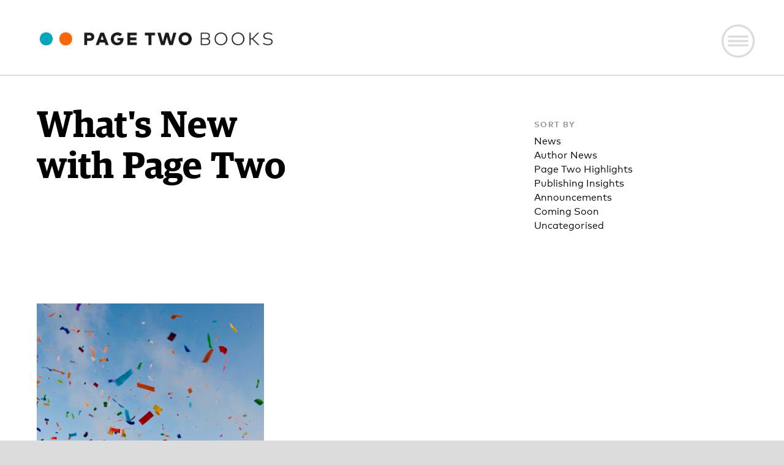

--- FILE ---
content_type: text/html; charset=UTF-8
request_url: https://pagetwo.com/tag/raincoast/
body_size: 13559
content:
<!DOCTYPE html>
<html lang="en-CA" class="no-js">
<head>
	<meta charset="UTF-8">
	<meta name="viewport" content="width=device-width, initial-scale=1">
	<link rel="profile" href="http://gmpg.org/xfn/11">
		
	<!-- Google tag (gtag.js) -->
<script async src="https://www.googletagmanager.com/gtag/js?id=G-42E3P8KGZM"></script>
<script>
  window.dataLayer = window.dataLayer || [];
  function gtag(){dataLayer.push(arguments);}
  gtag('js', new Date());

  gtag('config', 'G-42E3P8KGZM');
</script>
	
	<script data-cfasync="false" data-no-defer="1" data-no-minify="1" data-no-optimize="1">var ewww_webp_supported=!1;function check_webp_feature(A,e){var w;e=void 0!==e?e:function(){},ewww_webp_supported?e(ewww_webp_supported):((w=new Image).onload=function(){ewww_webp_supported=0<w.width&&0<w.height,e&&e(ewww_webp_supported)},w.onerror=function(){e&&e(!1)},w.src="data:image/webp;base64,"+{alpha:"UklGRkoAAABXRUJQVlA4WAoAAAAQAAAAAAAAAAAAQUxQSAwAAAARBxAR/Q9ERP8DAABWUDggGAAAABQBAJ0BKgEAAQAAAP4AAA3AAP7mtQAAAA=="}[A])}check_webp_feature("alpha");</script><script data-cfasync="false" data-no-defer="1" data-no-minify="1" data-no-optimize="1">var Arrive=function(c,w){"use strict";if(c.MutationObserver&&"undefined"!=typeof HTMLElement){var r,a=0,u=(r=HTMLElement.prototype.matches||HTMLElement.prototype.webkitMatchesSelector||HTMLElement.prototype.mozMatchesSelector||HTMLElement.prototype.msMatchesSelector,{matchesSelector:function(e,t){return e instanceof HTMLElement&&r.call(e,t)},addMethod:function(e,t,r){var a=e[t];e[t]=function(){return r.length==arguments.length?r.apply(this,arguments):"function"==typeof a?a.apply(this,arguments):void 0}},callCallbacks:function(e,t){t&&t.options.onceOnly&&1==t.firedElems.length&&(e=[e[0]]);for(var r,a=0;r=e[a];a++)r&&r.callback&&r.callback.call(r.elem,r.elem);t&&t.options.onceOnly&&1==t.firedElems.length&&t.me.unbindEventWithSelectorAndCallback.call(t.target,t.selector,t.callback)},checkChildNodesRecursively:function(e,t,r,a){for(var i,n=0;i=e[n];n++)r(i,t,a)&&a.push({callback:t.callback,elem:i}),0<i.childNodes.length&&u.checkChildNodesRecursively(i.childNodes,t,r,a)},mergeArrays:function(e,t){var r,a={};for(r in e)e.hasOwnProperty(r)&&(a[r]=e[r]);for(r in t)t.hasOwnProperty(r)&&(a[r]=t[r]);return a},toElementsArray:function(e){return e=void 0!==e&&("number"!=typeof e.length||e===c)?[e]:e}}),e=(l.prototype.addEvent=function(e,t,r,a){a={target:e,selector:t,options:r,callback:a,firedElems:[]};return this._beforeAdding&&this._beforeAdding(a),this._eventsBucket.push(a),a},l.prototype.removeEvent=function(e){for(var t,r=this._eventsBucket.length-1;t=this._eventsBucket[r];r--)e(t)&&(this._beforeRemoving&&this._beforeRemoving(t),(t=this._eventsBucket.splice(r,1))&&t.length&&(t[0].callback=null))},l.prototype.beforeAdding=function(e){this._beforeAdding=e},l.prototype.beforeRemoving=function(e){this._beforeRemoving=e},l),t=function(i,n){var o=new e,l=this,s={fireOnAttributesModification:!1};return o.beforeAdding(function(t){var e=t.target;e!==c.document&&e!==c||(e=document.getElementsByTagName("html")[0]);var r=new MutationObserver(function(e){n.call(this,e,t)}),a=i(t.options);r.observe(e,a),t.observer=r,t.me=l}),o.beforeRemoving(function(e){e.observer.disconnect()}),this.bindEvent=function(e,t,r){t=u.mergeArrays(s,t);for(var a=u.toElementsArray(this),i=0;i<a.length;i++)o.addEvent(a[i],e,t,r)},this.unbindEvent=function(){var r=u.toElementsArray(this);o.removeEvent(function(e){for(var t=0;t<r.length;t++)if(this===w||e.target===r[t])return!0;return!1})},this.unbindEventWithSelectorOrCallback=function(r){var a=u.toElementsArray(this),i=r,e="function"==typeof r?function(e){for(var t=0;t<a.length;t++)if((this===w||e.target===a[t])&&e.callback===i)return!0;return!1}:function(e){for(var t=0;t<a.length;t++)if((this===w||e.target===a[t])&&e.selector===r)return!0;return!1};o.removeEvent(e)},this.unbindEventWithSelectorAndCallback=function(r,a){var i=u.toElementsArray(this);o.removeEvent(function(e){for(var t=0;t<i.length;t++)if((this===w||e.target===i[t])&&e.selector===r&&e.callback===a)return!0;return!1})},this},i=new function(){var s={fireOnAttributesModification:!1,onceOnly:!1,existing:!1};function n(e,t,r){return!(!u.matchesSelector(e,t.selector)||(e._id===w&&(e._id=a++),-1!=t.firedElems.indexOf(e._id)))&&(t.firedElems.push(e._id),!0)}var c=(i=new t(function(e){var t={attributes:!1,childList:!0,subtree:!0};return e.fireOnAttributesModification&&(t.attributes=!0),t},function(e,i){e.forEach(function(e){var t=e.addedNodes,r=e.target,a=[];null!==t&&0<t.length?u.checkChildNodesRecursively(t,i,n,a):"attributes"===e.type&&n(r,i)&&a.push({callback:i.callback,elem:r}),u.callCallbacks(a,i)})})).bindEvent;return i.bindEvent=function(e,t,r){t=void 0===r?(r=t,s):u.mergeArrays(s,t);var a=u.toElementsArray(this);if(t.existing){for(var i=[],n=0;n<a.length;n++)for(var o=a[n].querySelectorAll(e),l=0;l<o.length;l++)i.push({callback:r,elem:o[l]});if(t.onceOnly&&i.length)return r.call(i[0].elem,i[0].elem);setTimeout(u.callCallbacks,1,i)}c.call(this,e,t,r)},i},o=new function(){var a={};function i(e,t){return u.matchesSelector(e,t.selector)}var n=(o=new t(function(){return{childList:!0,subtree:!0}},function(e,r){e.forEach(function(e){var t=e.removedNodes,e=[];null!==t&&0<t.length&&u.checkChildNodesRecursively(t,r,i,e),u.callCallbacks(e,r)})})).bindEvent;return o.bindEvent=function(e,t,r){t=void 0===r?(r=t,a):u.mergeArrays(a,t),n.call(this,e,t,r)},o};d(HTMLElement.prototype),d(NodeList.prototype),d(HTMLCollection.prototype),d(HTMLDocument.prototype),d(Window.prototype);var n={};return s(i,n,"unbindAllArrive"),s(o,n,"unbindAllLeave"),n}function l(){this._eventsBucket=[],this._beforeAdding=null,this._beforeRemoving=null}function s(e,t,r){u.addMethod(t,r,e.unbindEvent),u.addMethod(t,r,e.unbindEventWithSelectorOrCallback),u.addMethod(t,r,e.unbindEventWithSelectorAndCallback)}function d(e){e.arrive=i.bindEvent,s(i,e,"unbindArrive"),e.leave=o.bindEvent,s(o,e,"unbindLeave")}}(window,void 0),ewww_webp_supported=!1;function check_webp_feature(e,t){var r;ewww_webp_supported?t(ewww_webp_supported):((r=new Image).onload=function(){ewww_webp_supported=0<r.width&&0<r.height,t(ewww_webp_supported)},r.onerror=function(){t(!1)},r.src="data:image/webp;base64,"+{alpha:"UklGRkoAAABXRUJQVlA4WAoAAAAQAAAAAAAAAAAAQUxQSAwAAAARBxAR/Q9ERP8DAABWUDggGAAAABQBAJ0BKgEAAQAAAP4AAA3AAP7mtQAAAA==",animation:"UklGRlIAAABXRUJQVlA4WAoAAAASAAAAAAAAAAAAQU5JTQYAAAD/////AABBTk1GJgAAAAAAAAAAAAAAAAAAAGQAAABWUDhMDQAAAC8AAAAQBxAREYiI/gcA"}[e])}function ewwwLoadImages(e){if(e){for(var t=document.querySelectorAll(".batch-image img, .image-wrapper a, .ngg-pro-masonry-item a, .ngg-galleria-offscreen-seo-wrapper a"),r=0,a=t.length;r<a;r++)ewwwAttr(t[r],"data-src",t[r].getAttribute("data-webp")),ewwwAttr(t[r],"data-thumbnail",t[r].getAttribute("data-webp-thumbnail"));for(var i=document.querySelectorAll("div.woocommerce-product-gallery__image"),r=0,a=i.length;r<a;r++)ewwwAttr(i[r],"data-thumb",i[r].getAttribute("data-webp-thumb"))}for(var n=document.querySelectorAll("video"),r=0,a=n.length;r<a;r++)ewwwAttr(n[r],"poster",e?n[r].getAttribute("data-poster-webp"):n[r].getAttribute("data-poster-image"));for(var o,l=document.querySelectorAll("img.ewww_webp_lazy_load"),r=0,a=l.length;r<a;r++)e&&(ewwwAttr(l[r],"data-lazy-srcset",l[r].getAttribute("data-lazy-srcset-webp")),ewwwAttr(l[r],"data-srcset",l[r].getAttribute("data-srcset-webp")),ewwwAttr(l[r],"data-lazy-src",l[r].getAttribute("data-lazy-src-webp")),ewwwAttr(l[r],"data-src",l[r].getAttribute("data-src-webp")),ewwwAttr(l[r],"data-orig-file",l[r].getAttribute("data-webp-orig-file")),ewwwAttr(l[r],"data-medium-file",l[r].getAttribute("data-webp-medium-file")),ewwwAttr(l[r],"data-large-file",l[r].getAttribute("data-webp-large-file")),null!=(o=l[r].getAttribute("srcset"))&&!1!==o&&o.includes("R0lGOD")&&ewwwAttr(l[r],"src",l[r].getAttribute("data-lazy-src-webp"))),l[r].className=l[r].className.replace(/\bewww_webp_lazy_load\b/,"");for(var s=document.querySelectorAll(".ewww_webp"),r=0,a=s.length;r<a;r++)e?(ewwwAttr(s[r],"srcset",s[r].getAttribute("data-srcset-webp")),ewwwAttr(s[r],"src",s[r].getAttribute("data-src-webp")),ewwwAttr(s[r],"data-orig-file",s[r].getAttribute("data-webp-orig-file")),ewwwAttr(s[r],"data-medium-file",s[r].getAttribute("data-webp-medium-file")),ewwwAttr(s[r],"data-large-file",s[r].getAttribute("data-webp-large-file")),ewwwAttr(s[r],"data-large_image",s[r].getAttribute("data-webp-large_image")),ewwwAttr(s[r],"data-src",s[r].getAttribute("data-webp-src"))):(ewwwAttr(s[r],"srcset",s[r].getAttribute("data-srcset-img")),ewwwAttr(s[r],"src",s[r].getAttribute("data-src-img"))),s[r].className=s[r].className.replace(/\bewww_webp\b/,"ewww_webp_loaded");window.jQuery&&jQuery.fn.isotope&&jQuery.fn.imagesLoaded&&(jQuery(".fusion-posts-container-infinite").imagesLoaded(function(){jQuery(".fusion-posts-container-infinite").hasClass("isotope")&&jQuery(".fusion-posts-container-infinite").isotope()}),jQuery(".fusion-portfolio:not(.fusion-recent-works) .fusion-portfolio-wrapper").imagesLoaded(function(){jQuery(".fusion-portfolio:not(.fusion-recent-works) .fusion-portfolio-wrapper").isotope()}))}function ewwwWebPInit(e){ewwwLoadImages(e),ewwwNggLoadGalleries(e),document.arrive(".ewww_webp",function(){ewwwLoadImages(e)}),document.arrive(".ewww_webp_lazy_load",function(){ewwwLoadImages(e)}),document.arrive("videos",function(){ewwwLoadImages(e)}),"loading"==document.readyState?document.addEventListener("DOMContentLoaded",ewwwJSONParserInit):("undefined"!=typeof galleries&&ewwwNggParseGalleries(e),ewwwWooParseVariations(e))}function ewwwAttr(e,t,r){null!=r&&!1!==r&&e.setAttribute(t,r)}function ewwwJSONParserInit(){"undefined"!=typeof galleries&&check_webp_feature("alpha",ewwwNggParseGalleries),check_webp_feature("alpha",ewwwWooParseVariations)}function ewwwWooParseVariations(e){if(e)for(var t=document.querySelectorAll("form.variations_form"),r=0,a=t.length;r<a;r++){var i=t[r].getAttribute("data-product_variations"),n=!1;try{for(var o in i=JSON.parse(i))void 0!==i[o]&&void 0!==i[o].image&&(void 0!==i[o].image.src_webp&&(i[o].image.src=i[o].image.src_webp,n=!0),void 0!==i[o].image.srcset_webp&&(i[o].image.srcset=i[o].image.srcset_webp,n=!0),void 0!==i[o].image.full_src_webp&&(i[o].image.full_src=i[o].image.full_src_webp,n=!0),void 0!==i[o].image.gallery_thumbnail_src_webp&&(i[o].image.gallery_thumbnail_src=i[o].image.gallery_thumbnail_src_webp,n=!0),void 0!==i[o].image.thumb_src_webp&&(i[o].image.thumb_src=i[o].image.thumb_src_webp,n=!0));n&&ewwwAttr(t[r],"data-product_variations",JSON.stringify(i))}catch(e){}}}function ewwwNggParseGalleries(e){if(e)for(var t in galleries){var r=galleries[t];galleries[t].images_list=ewwwNggParseImageList(r.images_list)}}function ewwwNggLoadGalleries(e){e&&document.addEventListener("ngg.galleria.themeadded",function(e,t){window.ngg_galleria._create_backup=window.ngg_galleria.create,window.ngg_galleria.create=function(e,t){var r=$(e).data("id");return galleries["gallery_"+r].images_list=ewwwNggParseImageList(galleries["gallery_"+r].images_list),window.ngg_galleria._create_backup(e,t)}})}function ewwwNggParseImageList(e){for(var t in e){var r=e[t];if(void 0!==r["image-webp"]&&(e[t].image=r["image-webp"],delete e[t]["image-webp"]),void 0!==r["thumb-webp"]&&(e[t].thumb=r["thumb-webp"],delete e[t]["thumb-webp"]),void 0!==r.full_image_webp&&(e[t].full_image=r.full_image_webp,delete e[t].full_image_webp),void 0!==r.srcsets)for(var a in r.srcsets)nggSrcset=r.srcsets[a],void 0!==r.srcsets[a+"-webp"]&&(e[t].srcsets[a]=r.srcsets[a+"-webp"],delete e[t].srcsets[a+"-webp"]);if(void 0!==r.full_srcsets)for(var i in r.full_srcsets)nggFSrcset=r.full_srcsets[i],void 0!==r.full_srcsets[i+"-webp"]&&(e[t].full_srcsets[i]=r.full_srcsets[i+"-webp"],delete e[t].full_srcsets[i+"-webp"])}return e}check_webp_feature("alpha",ewwwWebPInit);</script><script>(function(html){html.className = html.className.replace(/\bno-js\b/,'js')})(document.documentElement);</script>
<meta name='robots' content='index, follow, max-image-preview:large, max-snippet:-1, max-video-preview:-1' />

	<!-- This site is optimized with the Yoast SEO plugin v26.8 - https://yoast.com/product/yoast-seo-wordpress/ -->
	<title>raincoast Archives - Page Two</title>
	<link rel="canonical" href="https://pagetwo.com/tag/raincoast/" />
	<meta property="og:locale" content="en_US" />
	<meta property="og:type" content="article" />
	<meta property="og:title" content="raincoast Archives - Page Two" />
	<meta property="og:url" content="https://pagetwo.com/tag/raincoast/" />
	<meta property="og:site_name" content="Page Two" />
	<meta name="twitter:card" content="summary_large_image" />
	<script type="application/ld+json" class="yoast-schema-graph">{"@context":"https://schema.org","@graph":[{"@type":"CollectionPage","@id":"https://pagetwo.com/tag/raincoast/","url":"https://pagetwo.com/tag/raincoast/","name":"raincoast Archives - Page Two","isPartOf":{"@id":"https://pagetwo.com/#website"},"primaryImageOfPage":{"@id":"https://pagetwo.com/tag/raincoast/#primaryimage"},"image":{"@id":"https://pagetwo.com/tag/raincoast/#primaryimage"},"thumbnailUrl":"https://pagetwo.com/content/wp-content/uploads/2021/01/Untitled-design.png","breadcrumb":{"@id":"https://pagetwo.com/tag/raincoast/#breadcrumb"},"inLanguage":"en-CA"},{"@type":"ImageObject","inLanguage":"en-CA","@id":"https://pagetwo.com/tag/raincoast/#primaryimage","url":"https://pagetwo.com/content/wp-content/uploads/2021/01/Untitled-design.png","contentUrl":"https://pagetwo.com/content/wp-content/uploads/2021/01/Untitled-design.png","width":900,"height":900},{"@type":"BreadcrumbList","@id":"https://pagetwo.com/tag/raincoast/#breadcrumb","itemListElement":[{"@type":"ListItem","position":1,"name":"Home","item":"https://pagetwo.com/"},{"@type":"ListItem","position":2,"name":"raincoast"}]},{"@type":"WebSite","@id":"https://pagetwo.com/#website","url":"https://pagetwo.com/","name":"Page Two","description":"","potentialAction":[{"@type":"SearchAction","target":{"@type":"EntryPoint","urlTemplate":"https://pagetwo.com/?s={search_term_string}"},"query-input":{"@type":"PropertyValueSpecification","valueRequired":true,"valueName":"search_term_string"}}],"inLanguage":"en-CA"}]}</script>
	<!-- / Yoast SEO plugin. -->


<link rel='dns-prefetch' href='//static.addtoany.com' />
<style id='wp-img-auto-sizes-contain-inline-css'>
img:is([sizes=auto i],[sizes^="auto," i]){contain-intrinsic-size:3000px 1500px}
/*# sourceURL=wp-img-auto-sizes-contain-inline-css */
</style>
<style id='wp-block-library-inline-css'>
:root{--wp-block-synced-color:#7a00df;--wp-block-synced-color--rgb:122,0,223;--wp-bound-block-color:var(--wp-block-synced-color);--wp-editor-canvas-background:#ddd;--wp-admin-theme-color:#007cba;--wp-admin-theme-color--rgb:0,124,186;--wp-admin-theme-color-darker-10:#006ba1;--wp-admin-theme-color-darker-10--rgb:0,107,160.5;--wp-admin-theme-color-darker-20:#005a87;--wp-admin-theme-color-darker-20--rgb:0,90,135;--wp-admin-border-width-focus:2px}@media (min-resolution:192dpi){:root{--wp-admin-border-width-focus:1.5px}}.wp-element-button{cursor:pointer}:root .has-very-light-gray-background-color{background-color:#eee}:root .has-very-dark-gray-background-color{background-color:#313131}:root .has-very-light-gray-color{color:#eee}:root .has-very-dark-gray-color{color:#313131}:root .has-vivid-green-cyan-to-vivid-cyan-blue-gradient-background{background:linear-gradient(135deg,#00d084,#0693e3)}:root .has-purple-crush-gradient-background{background:linear-gradient(135deg,#34e2e4,#4721fb 50%,#ab1dfe)}:root .has-hazy-dawn-gradient-background{background:linear-gradient(135deg,#faaca8,#dad0ec)}:root .has-subdued-olive-gradient-background{background:linear-gradient(135deg,#fafae1,#67a671)}:root .has-atomic-cream-gradient-background{background:linear-gradient(135deg,#fdd79a,#004a59)}:root .has-nightshade-gradient-background{background:linear-gradient(135deg,#330968,#31cdcf)}:root .has-midnight-gradient-background{background:linear-gradient(135deg,#020381,#2874fc)}:root{--wp--preset--font-size--normal:16px;--wp--preset--font-size--huge:42px}.has-regular-font-size{font-size:1em}.has-larger-font-size{font-size:2.625em}.has-normal-font-size{font-size:var(--wp--preset--font-size--normal)}.has-huge-font-size{font-size:var(--wp--preset--font-size--huge)}.has-text-align-center{text-align:center}.has-text-align-left{text-align:left}.has-text-align-right{text-align:right}.has-fit-text{white-space:nowrap!important}#end-resizable-editor-section{display:none}.aligncenter{clear:both}.items-justified-left{justify-content:flex-start}.items-justified-center{justify-content:center}.items-justified-right{justify-content:flex-end}.items-justified-space-between{justify-content:space-between}.screen-reader-text{border:0;clip-path:inset(50%);height:1px;margin:-1px;overflow:hidden;padding:0;position:absolute;width:1px;word-wrap:normal!important}.screen-reader-text:focus{background-color:#ddd;clip-path:none;color:#444;display:block;font-size:1em;height:auto;left:5px;line-height:normal;padding:15px 23px 14px;text-decoration:none;top:5px;width:auto;z-index:100000}html :where(.has-border-color){border-style:solid}html :where([style*=border-top-color]){border-top-style:solid}html :where([style*=border-right-color]){border-right-style:solid}html :where([style*=border-bottom-color]){border-bottom-style:solid}html :where([style*=border-left-color]){border-left-style:solid}html :where([style*=border-width]){border-style:solid}html :where([style*=border-top-width]){border-top-style:solid}html :where([style*=border-right-width]){border-right-style:solid}html :where([style*=border-bottom-width]){border-bottom-style:solid}html :where([style*=border-left-width]){border-left-style:solid}html :where(img[class*=wp-image-]){height:auto;max-width:100%}:where(figure){margin:0 0 1em}html :where(.is-position-sticky){--wp-admin--admin-bar--position-offset:var(--wp-admin--admin-bar--height,0px)}@media screen and (max-width:600px){html :where(.is-position-sticky){--wp-admin--admin-bar--position-offset:0px}}

/*# sourceURL=wp-block-library-inline-css */
</style><style id='global-styles-inline-css'>
:root{--wp--preset--aspect-ratio--square: 1;--wp--preset--aspect-ratio--4-3: 4/3;--wp--preset--aspect-ratio--3-4: 3/4;--wp--preset--aspect-ratio--3-2: 3/2;--wp--preset--aspect-ratio--2-3: 2/3;--wp--preset--aspect-ratio--16-9: 16/9;--wp--preset--aspect-ratio--9-16: 9/16;--wp--preset--color--black: #000000;--wp--preset--color--cyan-bluish-gray: #abb8c3;--wp--preset--color--white: #fff;--wp--preset--color--pale-pink: #f78da7;--wp--preset--color--vivid-red: #cf2e2e;--wp--preset--color--luminous-vivid-orange: #ff6900;--wp--preset--color--luminous-vivid-amber: #fcb900;--wp--preset--color--light-green-cyan: #7bdcb5;--wp--preset--color--vivid-green-cyan: #00d084;--wp--preset--color--pale-cyan-blue: #8ed1fc;--wp--preset--color--vivid-cyan-blue: #0693e3;--wp--preset--color--vivid-purple: #9b51e0;--wp--preset--color--dark-gray: #1a1a1a;--wp--preset--color--medium-gray: #686868;--wp--preset--color--light-gray: #e5e5e5;--wp--preset--color--blue-gray: #4d545c;--wp--preset--color--bright-blue: #007acc;--wp--preset--color--light-blue: #9adffd;--wp--preset--color--dark-brown: #402b30;--wp--preset--color--medium-brown: #774e24;--wp--preset--color--dark-red: #640c1f;--wp--preset--color--bright-red: #ff675f;--wp--preset--color--yellow: #ffef8e;--wp--preset--gradient--vivid-cyan-blue-to-vivid-purple: linear-gradient(135deg,rgb(6,147,227) 0%,rgb(155,81,224) 100%);--wp--preset--gradient--light-green-cyan-to-vivid-green-cyan: linear-gradient(135deg,rgb(122,220,180) 0%,rgb(0,208,130) 100%);--wp--preset--gradient--luminous-vivid-amber-to-luminous-vivid-orange: linear-gradient(135deg,rgb(252,185,0) 0%,rgb(255,105,0) 100%);--wp--preset--gradient--luminous-vivid-orange-to-vivid-red: linear-gradient(135deg,rgb(255,105,0) 0%,rgb(207,46,46) 100%);--wp--preset--gradient--very-light-gray-to-cyan-bluish-gray: linear-gradient(135deg,rgb(238,238,238) 0%,rgb(169,184,195) 100%);--wp--preset--gradient--cool-to-warm-spectrum: linear-gradient(135deg,rgb(74,234,220) 0%,rgb(151,120,209) 20%,rgb(207,42,186) 40%,rgb(238,44,130) 60%,rgb(251,105,98) 80%,rgb(254,248,76) 100%);--wp--preset--gradient--blush-light-purple: linear-gradient(135deg,rgb(255,206,236) 0%,rgb(152,150,240) 100%);--wp--preset--gradient--blush-bordeaux: linear-gradient(135deg,rgb(254,205,165) 0%,rgb(254,45,45) 50%,rgb(107,0,62) 100%);--wp--preset--gradient--luminous-dusk: linear-gradient(135deg,rgb(255,203,112) 0%,rgb(199,81,192) 50%,rgb(65,88,208) 100%);--wp--preset--gradient--pale-ocean: linear-gradient(135deg,rgb(255,245,203) 0%,rgb(182,227,212) 50%,rgb(51,167,181) 100%);--wp--preset--gradient--electric-grass: linear-gradient(135deg,rgb(202,248,128) 0%,rgb(113,206,126) 100%);--wp--preset--gradient--midnight: linear-gradient(135deg,rgb(2,3,129) 0%,rgb(40,116,252) 100%);--wp--preset--font-size--small: 13px;--wp--preset--font-size--medium: 20px;--wp--preset--font-size--large: 36px;--wp--preset--font-size--x-large: 42px;--wp--preset--spacing--20: 0.44rem;--wp--preset--spacing--30: 0.67rem;--wp--preset--spacing--40: 1rem;--wp--preset--spacing--50: 1.5rem;--wp--preset--spacing--60: 2.25rem;--wp--preset--spacing--70: 3.38rem;--wp--preset--spacing--80: 5.06rem;--wp--preset--shadow--natural: 6px 6px 9px rgba(0, 0, 0, 0.2);--wp--preset--shadow--deep: 12px 12px 50px rgba(0, 0, 0, 0.4);--wp--preset--shadow--sharp: 6px 6px 0px rgba(0, 0, 0, 0.2);--wp--preset--shadow--outlined: 6px 6px 0px -3px rgb(255, 255, 255), 6px 6px rgb(0, 0, 0);--wp--preset--shadow--crisp: 6px 6px 0px rgb(0, 0, 0);}:where(.is-layout-flex){gap: 0.5em;}:where(.is-layout-grid){gap: 0.5em;}body .is-layout-flex{display: flex;}.is-layout-flex{flex-wrap: wrap;align-items: center;}.is-layout-flex > :is(*, div){margin: 0;}body .is-layout-grid{display: grid;}.is-layout-grid > :is(*, div){margin: 0;}:where(.wp-block-columns.is-layout-flex){gap: 2em;}:where(.wp-block-columns.is-layout-grid){gap: 2em;}:where(.wp-block-post-template.is-layout-flex){gap: 1.25em;}:where(.wp-block-post-template.is-layout-grid){gap: 1.25em;}.has-black-color{color: var(--wp--preset--color--black) !important;}.has-cyan-bluish-gray-color{color: var(--wp--preset--color--cyan-bluish-gray) !important;}.has-white-color{color: var(--wp--preset--color--white) !important;}.has-pale-pink-color{color: var(--wp--preset--color--pale-pink) !important;}.has-vivid-red-color{color: var(--wp--preset--color--vivid-red) !important;}.has-luminous-vivid-orange-color{color: var(--wp--preset--color--luminous-vivid-orange) !important;}.has-luminous-vivid-amber-color{color: var(--wp--preset--color--luminous-vivid-amber) !important;}.has-light-green-cyan-color{color: var(--wp--preset--color--light-green-cyan) !important;}.has-vivid-green-cyan-color{color: var(--wp--preset--color--vivid-green-cyan) !important;}.has-pale-cyan-blue-color{color: var(--wp--preset--color--pale-cyan-blue) !important;}.has-vivid-cyan-blue-color{color: var(--wp--preset--color--vivid-cyan-blue) !important;}.has-vivid-purple-color{color: var(--wp--preset--color--vivid-purple) !important;}.has-black-background-color{background-color: var(--wp--preset--color--black) !important;}.has-cyan-bluish-gray-background-color{background-color: var(--wp--preset--color--cyan-bluish-gray) !important;}.has-white-background-color{background-color: var(--wp--preset--color--white) !important;}.has-pale-pink-background-color{background-color: var(--wp--preset--color--pale-pink) !important;}.has-vivid-red-background-color{background-color: var(--wp--preset--color--vivid-red) !important;}.has-luminous-vivid-orange-background-color{background-color: var(--wp--preset--color--luminous-vivid-orange) !important;}.has-luminous-vivid-amber-background-color{background-color: var(--wp--preset--color--luminous-vivid-amber) !important;}.has-light-green-cyan-background-color{background-color: var(--wp--preset--color--light-green-cyan) !important;}.has-vivid-green-cyan-background-color{background-color: var(--wp--preset--color--vivid-green-cyan) !important;}.has-pale-cyan-blue-background-color{background-color: var(--wp--preset--color--pale-cyan-blue) !important;}.has-vivid-cyan-blue-background-color{background-color: var(--wp--preset--color--vivid-cyan-blue) !important;}.has-vivid-purple-background-color{background-color: var(--wp--preset--color--vivid-purple) !important;}.has-black-border-color{border-color: var(--wp--preset--color--black) !important;}.has-cyan-bluish-gray-border-color{border-color: var(--wp--preset--color--cyan-bluish-gray) !important;}.has-white-border-color{border-color: var(--wp--preset--color--white) !important;}.has-pale-pink-border-color{border-color: var(--wp--preset--color--pale-pink) !important;}.has-vivid-red-border-color{border-color: var(--wp--preset--color--vivid-red) !important;}.has-luminous-vivid-orange-border-color{border-color: var(--wp--preset--color--luminous-vivid-orange) !important;}.has-luminous-vivid-amber-border-color{border-color: var(--wp--preset--color--luminous-vivid-amber) !important;}.has-light-green-cyan-border-color{border-color: var(--wp--preset--color--light-green-cyan) !important;}.has-vivid-green-cyan-border-color{border-color: var(--wp--preset--color--vivid-green-cyan) !important;}.has-pale-cyan-blue-border-color{border-color: var(--wp--preset--color--pale-cyan-blue) !important;}.has-vivid-cyan-blue-border-color{border-color: var(--wp--preset--color--vivid-cyan-blue) !important;}.has-vivid-purple-border-color{border-color: var(--wp--preset--color--vivid-purple) !important;}.has-vivid-cyan-blue-to-vivid-purple-gradient-background{background: var(--wp--preset--gradient--vivid-cyan-blue-to-vivid-purple) !important;}.has-light-green-cyan-to-vivid-green-cyan-gradient-background{background: var(--wp--preset--gradient--light-green-cyan-to-vivid-green-cyan) !important;}.has-luminous-vivid-amber-to-luminous-vivid-orange-gradient-background{background: var(--wp--preset--gradient--luminous-vivid-amber-to-luminous-vivid-orange) !important;}.has-luminous-vivid-orange-to-vivid-red-gradient-background{background: var(--wp--preset--gradient--luminous-vivid-orange-to-vivid-red) !important;}.has-very-light-gray-to-cyan-bluish-gray-gradient-background{background: var(--wp--preset--gradient--very-light-gray-to-cyan-bluish-gray) !important;}.has-cool-to-warm-spectrum-gradient-background{background: var(--wp--preset--gradient--cool-to-warm-spectrum) !important;}.has-blush-light-purple-gradient-background{background: var(--wp--preset--gradient--blush-light-purple) !important;}.has-blush-bordeaux-gradient-background{background: var(--wp--preset--gradient--blush-bordeaux) !important;}.has-luminous-dusk-gradient-background{background: var(--wp--preset--gradient--luminous-dusk) !important;}.has-pale-ocean-gradient-background{background: var(--wp--preset--gradient--pale-ocean) !important;}.has-electric-grass-gradient-background{background: var(--wp--preset--gradient--electric-grass) !important;}.has-midnight-gradient-background{background: var(--wp--preset--gradient--midnight) !important;}.has-small-font-size{font-size: var(--wp--preset--font-size--small) !important;}.has-medium-font-size{font-size: var(--wp--preset--font-size--medium) !important;}.has-large-font-size{font-size: var(--wp--preset--font-size--large) !important;}.has-x-large-font-size{font-size: var(--wp--preset--font-size--x-large) !important;}
/*# sourceURL=global-styles-inline-css */
</style>

<style id='classic-theme-styles-inline-css'>
/*! This file is auto-generated */
.wp-block-button__link{color:#fff;background-color:#32373c;border-radius:9999px;box-shadow:none;text-decoration:none;padding:calc(.667em + 2px) calc(1.333em + 2px);font-size:1.125em}.wp-block-file__button{background:#32373c;color:#fff;text-decoration:none}
/*# sourceURL=/wp-includes/css/classic-themes.min.css */
</style>
<link rel='stylesheet' id='events-manager-css' href='https://pagetwo.com/content/wp-content/plugins/events-manager/includes/css/events-manager.min.css?ver=7.2.3.1' media='all' />
<style id='events-manager-inline-css'>
body .em { --font-family : inherit; --font-weight : inherit; --font-size : 1em; --line-height : inherit; }
/*# sourceURL=events-manager-inline-css */
</style>
<link rel='stylesheet' id='twentysixteen-fonts-css' href='https://pagetwo.com/content/wp-content/themes/twentysixteen/fonts/merriweather-plus-montserrat-plus-inconsolata.css?ver=20230328' media='all' />
<link rel='stylesheet' id='genericons-css' href='https://pagetwo.com/content/wp-content/themes/twentysixteen/genericons/genericons.css?ver=20201208' media='all' />
<link rel='stylesheet' id='twentysixteen-style-css' href='https://pagetwo.com/content/wp-content/themes/twentysixteen-child/style.css?ver=20250715' media='all' />
<link rel='stylesheet' id='twentysixteen-block-style-css' href='https://pagetwo.com/content/wp-content/themes/twentysixteen/css/blocks.css?ver=20240817' media='all' />
<link rel='stylesheet' id='addtoany-css' href='https://pagetwo.com/content/wp-content/plugins/add-to-any/addtoany.min.css?ver=1.16' media='all' />
<script id="addtoany-core-js-before">
window.a2a_config=window.a2a_config||{};a2a_config.callbacks=[];a2a_config.overlays=[];a2a_config.templates={};a2a_localize = {
	Share: "Share",
	Save: "Save",
	Subscribe: "Subscribe",
	Email: "Email",
	Bookmark: "Bookmark",
	ShowAll: "Show All",
	ShowLess: "Show less",
	FindServices: "Find service(s)",
	FindAnyServiceToAddTo: "Instantly find any service to add to",
	PoweredBy: "Powered by",
	ShareViaEmail: "Share via email",
	SubscribeViaEmail: "Subscribe via email",
	BookmarkInYourBrowser: "Bookmark in your browser",
	BookmarkInstructions: "Press Ctrl+D or \u2318+D to bookmark this page",
	AddToYourFavorites: "Add to your favourites",
	SendFromWebOrProgram: "Send from any email address or email program",
	EmailProgram: "Email program",
	More: "More&#8230;",
	ThanksForSharing: "Thanks for sharing!",
	ThanksForFollowing: "Thanks for following!"
};

a2a_config.icon_color="transparent,#bfbfbf";

//# sourceURL=addtoany-core-js-before
</script>
<script defer src="https://static.addtoany.com/menu/page.js" id="addtoany-core-js"></script>
<script src="https://pagetwo.com/content/wp-includes/js/jquery/jquery.min.js?ver=3.7.1" id="jquery-core-js"></script>
<script src="https://pagetwo.com/content/wp-includes/js/jquery/jquery-migrate.min.js?ver=3.4.1" id="jquery-migrate-js"></script>
<script defer src="https://pagetwo.com/content/wp-content/plugins/add-to-any/addtoany.min.js?ver=1.1" id="addtoany-jquery-js"></script>
<script src="https://pagetwo.com/content/wp-includes/js/jquery/ui/core.min.js?ver=1.13.3" id="jquery-ui-core-js"></script>
<script src="https://pagetwo.com/content/wp-includes/js/jquery/ui/mouse.min.js?ver=1.13.3" id="jquery-ui-mouse-js"></script>
<script src="https://pagetwo.com/content/wp-includes/js/jquery/ui/sortable.min.js?ver=1.13.3" id="jquery-ui-sortable-js"></script>
<script src="https://pagetwo.com/content/wp-includes/js/jquery/ui/datepicker.min.js?ver=1.13.3" id="jquery-ui-datepicker-js"></script>
<script id="jquery-ui-datepicker-js-after">
jQuery(function(jQuery){jQuery.datepicker.setDefaults({"closeText":"Close","currentText":"Today","monthNames":["January","February","March","April","May","June","July","August","September","October","November","December"],"monthNamesShort":["Jan","Feb","Mar","Apr","May","Jun","Jul","Aug","Sep","Oct","Nov","Dec"],"nextText":"Next","prevText":"Previous","dayNames":["Sunday","Monday","Tuesday","Wednesday","Thursday","Friday","Saturday"],"dayNamesShort":["Sun","Mon","Tue","Wed","Thu","Fri","Sat"],"dayNamesMin":["S","M","T","W","T","F","S"],"dateFormat":"M d, yy","firstDay":1,"isRTL":false});});
//# sourceURL=jquery-ui-datepicker-js-after
</script>
<script src="https://pagetwo.com/content/wp-includes/js/jquery/ui/resizable.min.js?ver=1.13.3" id="jquery-ui-resizable-js"></script>
<script src="https://pagetwo.com/content/wp-includes/js/jquery/ui/draggable.min.js?ver=1.13.3" id="jquery-ui-draggable-js"></script>
<script src="https://pagetwo.com/content/wp-includes/js/jquery/ui/controlgroup.min.js?ver=1.13.3" id="jquery-ui-controlgroup-js"></script>
<script src="https://pagetwo.com/content/wp-includes/js/jquery/ui/checkboxradio.min.js?ver=1.13.3" id="jquery-ui-checkboxradio-js"></script>
<script src="https://pagetwo.com/content/wp-includes/js/jquery/ui/button.min.js?ver=1.13.3" id="jquery-ui-button-js"></script>
<script src="https://pagetwo.com/content/wp-includes/js/jquery/ui/dialog.min.js?ver=1.13.3" id="jquery-ui-dialog-js"></script>
<script id="events-manager-js-extra">
var EM = {"ajaxurl":"https://pagetwo.com/content/wp-admin/admin-ajax.php","locationajaxurl":"https://pagetwo.com/content/wp-admin/admin-ajax.php?action=locations_search","firstDay":"1","locale":"en","dateFormat":"yy-mm-dd","ui_css":"https://pagetwo.com/content/wp-content/plugins/events-manager/includes/css/jquery-ui/build.min.css","show24hours":"0","is_ssl":"1","autocomplete_limit":"10","calendar":{"breakpoints":{"small":560,"medium":908,"large":false},"month_format":"M Y"},"phone":"","datepicker":{"format":"Y-m-d"},"search":{"breakpoints":{"small":650,"medium":850,"full":false}},"url":"https://pagetwo.com/content/wp-content/plugins/events-manager","assets":{"input.em-uploader":{"js":{"em-uploader":{"url":"https://pagetwo.com/content/wp-content/plugins/events-manager/includes/js/em-uploader.js?v=7.2.3.1","event":"em_uploader_ready"}}},".em-event-editor":{"js":{"event-editor":{"url":"https://pagetwo.com/content/wp-content/plugins/events-manager/includes/js/events-manager-event-editor.js?v=7.2.3.1","event":"em_event_editor_ready"}},"css":{"event-editor":"https://pagetwo.com/content/wp-content/plugins/events-manager/includes/css/events-manager-event-editor.min.css?v=7.2.3.1"}},".em-recurrence-sets, .em-timezone":{"js":{"luxon":{"url":"luxon/luxon.js?v=7.2.3.1","event":"em_luxon_ready"}}},".em-booking-form, #em-booking-form, .em-booking-recurring, .em-event-booking-form":{"js":{"em-bookings":{"url":"https://pagetwo.com/content/wp-content/plugins/events-manager/includes/js/bookingsform.js?v=7.2.3.1","event":"em_booking_form_js_loaded"}}},"#em-opt-archetypes":{"js":{"archetypes":"https://pagetwo.com/content/wp-content/plugins/events-manager/includes/js/admin-archetype-editor.js?v=7.2.3.1","archetypes_ms":"https://pagetwo.com/content/wp-content/plugins/events-manager/includes/js/admin-archetypes.js?v=7.2.3.1","qs":"qs/qs.js?v=7.2.3.1"}}},"cached":"","bookingInProgress":"Please wait while the booking is being submitted.","tickets_save":"Save Ticket","bookingajaxurl":"https://pagetwo.com/content/wp-admin/admin-ajax.php","bookings_export_save":"Export Bookings","bookings_settings_save":"Save Settings","booking_delete":"Are you sure you want to delete?","booking_offset":"30","bookings":{"submit_button":{"text":{"default":"Send your booking","free":"Send your booking","payment":"Send your booking","processing":"Processing ..."}},"update_listener":""},"bb_full":"Sold Out","bb_book":"Book Now","bb_booking":"Booking...","bb_booked":"Booking Submitted","bb_error":"Booking Error. Try again?","bb_cancel":"Cancel","bb_canceling":"Cancelling...","bb_cancelled":"Cancelled","bb_cancel_error":"Cancellation Error. Try again?","txt_search":"Search","txt_searching":"Searching...","txt_loading":"Loading..."};
//# sourceURL=events-manager-js-extra
</script>
<script src="https://pagetwo.com/content/wp-content/plugins/events-manager/includes/js/events-manager.js?ver=7.2.3.1" id="events-manager-js"></script>
<script id="twentysixteen-script-js-extra">
var screenReaderText = {"expand":"expand child menu","collapse":"collapse child menu"};
//# sourceURL=twentysixteen-script-js-extra
</script>
<script src="https://pagetwo.com/content/wp-content/themes/twentysixteen/js/functions.js?ver=20230629" id="twentysixteen-script-js" defer data-wp-strategy="defer"></script>
<link rel="https://api.w.org/" href="https://pagetwo.com/wp-json/" /><link rel="alternate" title="JSON" type="application/json" href="https://pagetwo.com/wp-json/wp/v2/tags/280" /><link rel="apple-touch-icon" sizes="180x180" href="/content/wp-content/uploads/fbrfg/apple-touch-icon.png">
<link rel="icon" type="image/png" sizes="32x32" href="/content/wp-content/uploads/fbrfg/favicon-32x32.png">
<link rel="icon" type="image/png" sizes="16x16" href="/content/wp-content/uploads/fbrfg/favicon-16x16.png">
<link rel="manifest" href="/content/wp-content/uploads/fbrfg/site.webmanifest">
<link rel="mask-icon" href="/content/wp-content/uploads/fbrfg/safari-pinned-tab.svg" color="#5bbad5">
<link rel="shortcut icon" href="/content/wp-content/uploads/fbrfg/favicon.ico">
<meta name="msapplication-TileColor" content="#ffffff">
<meta name="msapplication-config" content="/content/wp-content/uploads/fbrfg/browserconfig.xml">
<meta name="theme-color" content="#ffffff">

<link rel="stylesheet" href="https://pagetwo.com/content/wp-content/themes/twentysixteen-child/style-custom.css">
<link rel="stylesheet" href="https://pagetwo.com/content/wp-content/themes/twentysixteen-child/mobile.css">


</head>

<body class="archive tag tag-raincoast tag-280 wp-embed-responsive wp-theme-twentysixteen wp-child-theme-twentysixteen-child group-blog no-sidebar hfeed">
<div id="page" class="site">
	
		<a class="skip-link screen-reader-text" href="#content">Skip to content</a>

		<header id="masthead" class="site-header">
			<div class="site-header-main">
					<div class="site-branding">
										<a href="https://pagetwo.com/" rel="home"><img src="[data-uri]" alt="Page Two" data-src-img="https://pagetwo.com/content/wp-content/themes/twentysixteen-child/images/PageTwoBooksLogo.png" data-src-webp="https://pagetwo.com/content/wp-content/themes/twentysixteen-child/images/PageTwoBooksLogo.png.webp" data-eio="j" class="ewww_webp"><noscript><img src="https://pagetwo.com/content/wp-content/themes/twentysixteen-child/images/PageTwoBooksLogo.png" alt="Page Two"></noscript></a>
									</div><!-- .site-branding -->


									<button id="menu-toggle" class="menu-toggle"></button>

					<div id="site-header-menu" class="site-header-menu">
					
													<nav id="site-navigation" class="main-navigation" role="navigation" aria-label="Primary Menu">
							
<form role="search" method="get" class="search-form" action="https://pagetwo.com/">
	<label>
		<span class="screen-reader-text">Search for:</span>
		<input type="search" class="search-field" placeholder="Search &hellip;" value="" name="s" title="Search for:" />
	</label>
	<button type="submit" class="search-submit"><span class="screen-reader-text">Search</span></button>
</form>
								<div class="menu-main-nav-container"><ul id="menu-main-nav" class="primary-menu"><li id="menu-item-176" class="menu-item menu-item-type-post_type menu-item-object-page menu-item-home menu-item-176"><a href="https://pagetwo.com/">Home</a></li>
<li id="menu-item-168" class="menu-item menu-item-type-post_type menu-item-object-page menu-item-168"><a href="https://pagetwo.com/services/">Services</a></li>
<li id="menu-item-170" class="menu-item menu-item-type-post_type menu-item-object-page menu-item-170"><a href="https://pagetwo.com/books/">Books</a></li>
<li id="menu-item-169" class="menu-item menu-item-type-post_type menu-item-object-page current_page_parent menu-item-169"><a href="https://pagetwo.com/news/">News</a></li>
<li id="menu-item-171" class="menu-item menu-item-type-post_type menu-item-object-page menu-item-171"><a href="https://pagetwo.com/about-us/">About Us</a></li>
<li id="menu-item-174" class="menu-item menu-item-type-post_type menu-item-object-page menu-item-174"><a href="https://pagetwo.com/submissions/">Submissions</a></li>
<li id="menu-item-7147" class="menu-item menu-item-type-post_type menu-item-object-page menu-item-7147"><a href="https://pagetwo.com/simplified/">Simplified Imprint</a></li>
<li id="menu-item-4658" class="menu-item menu-item-type-post_type menu-item-object-page menu-item-4658"><a href="https://pagetwo.com/frequently-asked-questions/">Frequently Asked Questions</a></li>
<li id="menu-item-173" class="menu-item menu-item-type-post_type menu-item-object-page menu-item-173"><a href="https://pagetwo.com/sales-and-distribution/">Sales and Distribution</a></li>
<li id="menu-item-6095" class="menu-item menu-item-type-post_type menu-item-object-page menu-item-6095"><a href="https://pagetwo.com/careers/">Careers</a></li>
<li id="menu-item-6539" class="menu-item menu-item-type-post_type menu-item-object-page menu-item-6539"><a href="https://pagetwo.com/contact-us/">Contact Us</a></li>
</ul></div>							</nav><!-- .main-navigation -->
						
					
					</div><!-- .site-header-menu -->
							</div><!-- .site-header-main -->

			
		</header><!-- .site-header -->
<div class="site-inner">
		<div id="content" class="site-content">

	<div id="primary" class="content-area">
		<main id="main" class="site-main" role="main">

		
		<div class="blog-top">		
	<div class="page-left">
	<h1>What's New<br /> 
	with Page Two</h1>
	</div>
	<div class="page-right">
	<h5>Sort By</h5>
	<ul>
    	<li class="cat-item cat-item-23"><a href="https://pagetwo.com/category/news/">News</a>
<ul class='children'>
	<li class="cat-item cat-item-78"><a href="https://pagetwo.com/category/news/author-news-news/">Author News</a>
</li>
	<li class="cat-item cat-item-79"><a href="https://pagetwo.com/category/news/p2-highlights-news/">Page Two Highlights</a>
</li>
</ul>
</li>
	<li class="cat-item cat-item-76"><a href="https://pagetwo.com/category/publishing-insights/">Publishing Insights</a>
</li>
	<li class="cat-item cat-item-2"><a href="https://pagetwo.com/category/announcements/">Announcements</a>
</li>
	<li class="cat-item cat-item-4"><a href="https://pagetwo.com/category/coming-soon/">Coming Soon</a>
</li>
	<li class="cat-item cat-item-1"><a href="https://pagetwo.com/category/uncategorized/">Uncategorised</a>
</li>
</ul>
	</div>
</div>

			<!--fwp-loop-->

<article id="post-4799" class="post-4799 post type-post status-publish format-standard has-post-thumbnail hentry category-news category-announcements tag-page-two-news tag-page-two-announcements tag-sales-and-distribution tag-macmillan tag-raincoast tag-ingram tag-pgw">
	<div class="entry-content">
		

	<a class="post-thumbnail" href="https://pagetwo.com/sales-distribution-agreement-macmillan/" aria-hidden="true">
		<img width="900" height="900" src="[data-uri]" class="attachment-post-thumbnail size-post-thumbnail wp-post-image ewww_webp" alt="Page Two signs on with Macmillan" decoding="async" fetchpriority="high" srcset="[data-uri] 1w" sizes="(max-width: 709px) 85vw, (max-width: 909px) 67vw, (max-width: 1362px) 88vw, 1200px" data-src-img="https://pagetwo.com/content/wp-content/uploads/2021/01/Untitled-design.png" data-src-webp="https://pagetwo.com/content/wp-content/uploads/2021/01/Untitled-design.png.webp" data-srcset-webp="https://pagetwo.com/content/wp-content/uploads/2021/01/Untitled-design.png.webp 900w, https://pagetwo.com/content/wp-content/uploads/2021/01/Untitled-design-768x768.png.webp 768w" data-srcset-img="https://pagetwo.com/content/wp-content/uploads/2021/01/Untitled-design.png 900w, https://pagetwo.com/content/wp-content/uploads/2021/01/Untitled-design-768x768.png 768w" data-eio="j" /><noscript><img width="900" height="900" src="https://pagetwo.com/content/wp-content/uploads/2021/01/Untitled-design.png" class="attachment-post-thumbnail size-post-thumbnail wp-post-image" alt="Page Two signs on with Macmillan" decoding="async" fetchpriority="high" srcset="https://pagetwo.com/content/wp-content/uploads/2021/01/Untitled-design.png 900w, https://pagetwo.com/content/wp-content/uploads/2021/01/Untitled-design-768x768.png 768w" sizes="(max-width: 709px) 85vw, (max-width: 909px) 67vw, (max-width: 1362px) 88vw, 1200px" /></noscript>	</a>

				
<h3>Page Two signs on with Macmillan</h3>
	
<p>Page Two has signed a new sales and distribution agreement with Macmillan Publishers, effective July 1, 2021.</p>
	</div><!-- .entry-content -->
<a href="https://pagetwo.com/sales-distribution-agreement-macmillan/" class="box"></a>
</article><!-- #post-## -->
<div class="navigation">

<img src="[data-uri]" alt="previous" data-src-img="https://pagetwo.com/content/wp-content/themes/twentysixteen-child/images/Left-Arrow_inactive.png" data-src-webp="https://pagetwo.com/content/wp-content/themes/twentysixteen-child/images/Left-Arrow_inactive.png.webp" data-eio="j" class="ewww_webp" /><noscript><img src="https://pagetwo.com/content/wp-content/themes/twentysixteen-child/images/Left-Arrow_inactive.png" alt="previous" /></noscript>
<img src="[data-uri]" alt="" data-src-img="https://pagetwo.com/content/wp-content/themes/twentysixteen-child/images/Right-Arrow_inactive.png" data-src-webp="https://pagetwo.com/content/wp-content/themes/twentysixteen-child/images/Right-Arrow_inactive.png.webp" data-eio="j" class="ewww_webp" /><noscript><img src="https://pagetwo.com/content/wp-content/themes/twentysixteen-child/images/Right-Arrow_inactive.png" alt="" /></noscript>
</div>


		</main><!-- .site-main -->
	</div><!-- .content-area -->



		</div><!-- .site-content -->

		<footer id="colophon" class="site-footer">
		
	<div class="footer-left">
			<div id="nav_menu-2" class="widget widget_nav_menu"><nav class="menu-main-nav-container" aria-label="Menu"><ul id="menu-main-nav-1" class="menu"><li class="menu-item menu-item-type-post_type menu-item-object-page menu-item-home menu-item-176"><a href="https://pagetwo.com/">Home</a></li>
<li class="menu-item menu-item-type-post_type menu-item-object-page menu-item-168"><a href="https://pagetwo.com/services/">Services</a></li>
<li class="menu-item menu-item-type-post_type menu-item-object-page menu-item-170"><a href="https://pagetwo.com/books/">Books</a></li>
<li class="menu-item menu-item-type-post_type menu-item-object-page current_page_parent menu-item-169"><a href="https://pagetwo.com/news/">News</a></li>
<li class="menu-item menu-item-type-post_type menu-item-object-page menu-item-171"><a href="https://pagetwo.com/about-us/">About Us</a></li>
<li class="menu-item menu-item-type-post_type menu-item-object-page menu-item-174"><a href="https://pagetwo.com/submissions/">Submissions</a></li>
<li class="menu-item menu-item-type-post_type menu-item-object-page menu-item-7147"><a href="https://pagetwo.com/simplified/">Simplified Imprint</a></li>
<li class="menu-item menu-item-type-post_type menu-item-object-page menu-item-4658"><a href="https://pagetwo.com/frequently-asked-questions/">Frequently Asked Questions</a></li>
<li class="menu-item menu-item-type-post_type menu-item-object-page menu-item-173"><a href="https://pagetwo.com/sales-and-distribution/">Sales and Distribution</a></li>
<li class="menu-item menu-item-type-post_type menu-item-object-page menu-item-6095"><a href="https://pagetwo.com/careers/">Careers</a></li>
<li class="menu-item menu-item-type-post_type menu-item-object-page menu-item-6539"><a href="https://pagetwo.com/contact-us/">Contact Us</a></li>
</ul></nav></div></div>
<div class="footer-middle">
<div id="text-2" class="widget widget_text">			<div class="textwidget"><p><a href="mailto:hello@pagetwo.com">hello@pagetwo.com</a><br />
604.248.4211</p>
<p>Distributed in Canada by<br />
Raincoast Books.</p>
<p>Distributed in the United States and internationally by Macmillan.</p>
</div>
		</div></div>
<div class="footer-subscribe">
<div id="text-6" class="widget widget_text"><h3 class="widget-title">Subscribe to our Newsletter</h3>			<div class="textwidget"><script>(function() {
	window.mc4wp = window.mc4wp || {
		listeners: [],
		forms: {
			on: function(evt, cb) {
				window.mc4wp.listeners.push(
					{
						event   : evt,
						callback: cb
					}
				);
			}
		}
	}
})();
</script><!-- Mailchimp for WordPress v4.11.1 - https://wordpress.org/plugins/mailchimp-for-wp/ --><form id="mc4wp-form-1" class="mc4wp-form mc4wp-form-3658" method="post" data-id="3658" data-name="Subscribe to our Newsletter" ><div class="mc4wp-form-fields"><p>
    <input type="text" name="FNAME" required="" placeholder="First Name">
</p>
<p>
    <input type="text" name="LNAME" required=""  placeholder="Last Name">
</p>
<p>
	<input type="email" name="EMAIL" placeholder="Email address" required />
</p>
<p>
        <input name="MMERGE3" type="checkbox" value="I understand I am signing up to receive emails from Page Two."
        required=""> <span>By clicking “SIGN UP” below, I acknowledge that I have read and agree to Page Two’s <a href="https://pagetwo.com/privacy/">Privacy Policy</a> and <a href="https://pagetwo.com/terms-of-use/">Terms of Use</a>. You can opt-out of our email newsletter anytime.</span>
</p>
<p>
	<input type="submit" value="Sign up" />
</p></div><label style="display: none !important;">Leave this field empty if you're human: <input type="text" name="_mc4wp_honeypot" value="" tabindex="-1" autocomplete="off" /></label><input type="hidden" name="_mc4wp_timestamp" value="1769480235" /><input type="hidden" name="_mc4wp_form_id" value="3658" /><input type="hidden" name="_mc4wp_form_element_id" value="mc4wp-form-1" /><div class="mc4wp-response"></div></form><!-- / Mailchimp for WordPress Plugin -->
</div>
		</div></div>
<div class="footer-right">
<div id="custom_html-2" class="widget_text widget widget_custom_html"><div class="textwidget custom-html-widget"><p><a class="facebook" href="https://www.facebook.com/pagetwo/" target="_blank" rel="noopener"></a> <a class="twitter" href="https://twitter.com/PageTwoBooks" target="_blank" rel="noopener"></a> <a class="instagram" href="https://www.instagram.com/pagetwo_books/" target="_blank" rel="noopener"></a> <a class="linkedin" href="https://ca.linkedin.com/company/page-two" target="_blank" rel="noopener"></a></p></div></div></div>
<div class="footer-mobile">
<div id="text-4" class="widget widget_text">			<div class="textwidget"></div>
		</div><div id="text-7" class="widget widget_text"><h3 class="widget-title">Subscribe to our Newsletter</h3>			<div class="textwidget"><script>(function() {
	window.mc4wp = window.mc4wp || {
		listeners: [],
		forms: {
			on: function(evt, cb) {
				window.mc4wp.listeners.push(
					{
						event   : evt,
						callback: cb
					}
				);
			}
		}
	}
})();
</script><!-- Mailchimp for WordPress v4.11.1 - https://wordpress.org/plugins/mailchimp-for-wp/ --><form id="mc4wp-form-2" class="mc4wp-form mc4wp-form-3658" method="post" data-id="3658" data-name="Subscribe to our Newsletter" ><div class="mc4wp-form-fields"><p>
    <input type="text" name="FNAME" required="" placeholder="First Name">
</p>
<p>
    <input type="text" name="LNAME" required=""  placeholder="Last Name">
</p>
<p>
	<input type="email" name="EMAIL" placeholder="Email address" required />
</p>
<p>
        <input name="MMERGE3" type="checkbox" value="I understand I am signing up to receive emails from Page Two."
        required=""> <span>By clicking “SIGN UP” below, I acknowledge that I have read and agree to Page Two’s <a href="https://pagetwo.com/privacy/">Privacy Policy</a> and <a href="https://pagetwo.com/terms-of-use/">Terms of Use</a>. You can opt-out of our email newsletter anytime.</span>
</p>
<p>
	<input type="submit" value="Sign up" />
</p></div><label style="display: none !important;">Leave this field empty if you're human: <input type="text" name="_mc4wp_honeypot" value="" tabindex="-1" autocomplete="off" /></label><input type="hidden" name="_mc4wp_timestamp" value="1769480235" /><input type="hidden" name="_mc4wp_form_id" value="3658" /><input type="hidden" name="_mc4wp_form_element_id" value="mc4wp-form-2" /><div class="mc4wp-response"></div></form><!-- / Mailchimp for WordPress Plugin -->
</div>
		</div><div id="text-5" class="widget widget_text">			<div class="textwidget"><p><a href="mailto:hello@pagetwo.com">hello@pagetwo.com</a><br />
604.248.4211</p>
<p>Distributed in Canada by<br />
Raincoast Books.</p>
<p>Distributed in the United States and internationally by Macmillan.</p>
</div>
		</div></div>

<div class="copyright">&copy; Page Two | <a href="https://pagetwo.com/privacy/">Privacy Policy</a> | <a href="https://pagetwo.com/terms-of-use/">Terms of Use</a></div>
		</footer><!-- .site-footer -->
	</div><!-- .site-inner -->
</div><!-- .site -->

<script type="speculationrules">
{"prefetch":[{"source":"document","where":{"and":[{"href_matches":"/*"},{"not":{"href_matches":["/content/wp-*.php","/content/wp-admin/*","/content/wp-content/uploads/*","/content/wp-content/*","/content/wp-content/plugins/*","/content/wp-content/themes/twentysixteen-child/*","/content/wp-content/themes/twentysixteen/*","/*\\?(.+)"]}},{"not":{"selector_matches":"a[rel~=\"nofollow\"]"}},{"not":{"selector_matches":".no-prefetch, .no-prefetch a"}}]},"eagerness":"conservative"}]}
</script>
		<script type="text/javascript">
			(function() {
				let targetObjectName = 'EM';
				if ( typeof window[targetObjectName] === 'object' && window[targetObjectName] !== null ) {
					Object.assign( window[targetObjectName], []);
				} else {
					console.warn( 'Could not merge extra data: window.' + targetObjectName + ' not found or not an object.' );
				}
			})();
		</script>
		<script>(function() {function maybePrefixUrlField () {
  const value = this.value.trim()
  if (value !== '' && value.indexOf('http') !== 0) {
    this.value = 'http://' + value
  }
}

const urlFields = document.querySelectorAll('.mc4wp-form input[type="url"]')
for (let j = 0; j < urlFields.length; j++) {
  urlFields[j].addEventListener('blur', maybePrefixUrlField)
}
})();</script><script src="https://pagetwo.com/content/wp-content/themes/twentysixteen-child/js/custom-scripts.js" id="custom-scripts-js"></script>
<script defer src="https://pagetwo.com/content/wp-content/plugins/mailchimp-for-wp/assets/js/forms.js?ver=4.11.1" id="mc4wp-forms-api-js"></script>
<script src="https://pagetwo.com/content/wp-content/themes/twentysixteen-child/js/isotope.pkgd.js"></script>
<script src="https://pagetwo.com/content/wp-content/themes/twentysixteen-child/js/imagesloaded.js"></script>
<script>
jQuery(function ($) {
  var $grid;

  function mountIsotope() {
    $grid = $('.grid');
    if (!$grid.length) return;

    // Avoid duplicate instances if this runs more than once
    if ($grid.data('isotope')) {
      $grid.isotope('destroy');
    }

    // Initialise after images are loaded for correct sizing
    $grid.imagesLoaded(function () {
      $grid.isotope({
        itemSelector: '.grid-item',
        percentPosition: true,
        masonry: {
          columnWidth: '.grid-sizer',
          gutter: 10
        }
      }).isotope('layout');
    });
  }

  function scrollToGrid() {
    var target = $('.grid');
    if (!target.length) return;
    var top = target.offset().top - 300;

    if (window.matchMedia('(prefers-reduced-motion: reduce)').matches) {
      window.scrollTo({ top: top, left: 0 });
    } else {
      $('html, body').animate({ scrollTop: top }, 150);
    }
  }

  // Initial mount
  mountIsotope();

  // Re-mount after FacetWP updates the DOM
  $(document).on('facetwp-loaded', function () {
    mountIsotope();
    scrollToGrid();
  });
});
</script>



</body>
</html>

<!-- Performance optimized by Docket Cache: https://wordpress.org/plugins/docket-cache -->


--- FILE ---
content_type: text/javascript
request_url: https://pagetwo.com/content/wp-content/themes/twentysixteen-child/js/custom-scripts.js
body_size: 89
content:
document.addEventListener("DOMContentLoaded", function () {
    const video = document.getElementById("custom-video");
    const playButton = document.getElementById("custom-play-button");

    if (!video || !playButton) return; // Prevent errors if elements are missing

    // Click custom button to play video & enable controls
    playButton.addEventListener("click", function () {
        if (video.paused) {
            video.play();
            playButton.classList.add("hidden"); // Hide custom button
            video.classList.add("show-controls"); // Show playbar
            video.setAttribute("controls", ""); // Ensure controls are added
        }
    });

    // Make sure controls remain enabled once the video starts
    video.addEventListener("play", function () {
        video.setAttribute("controls", ""); // Ensure controls stay
        video.classList.add("show-controls");
    });
});

